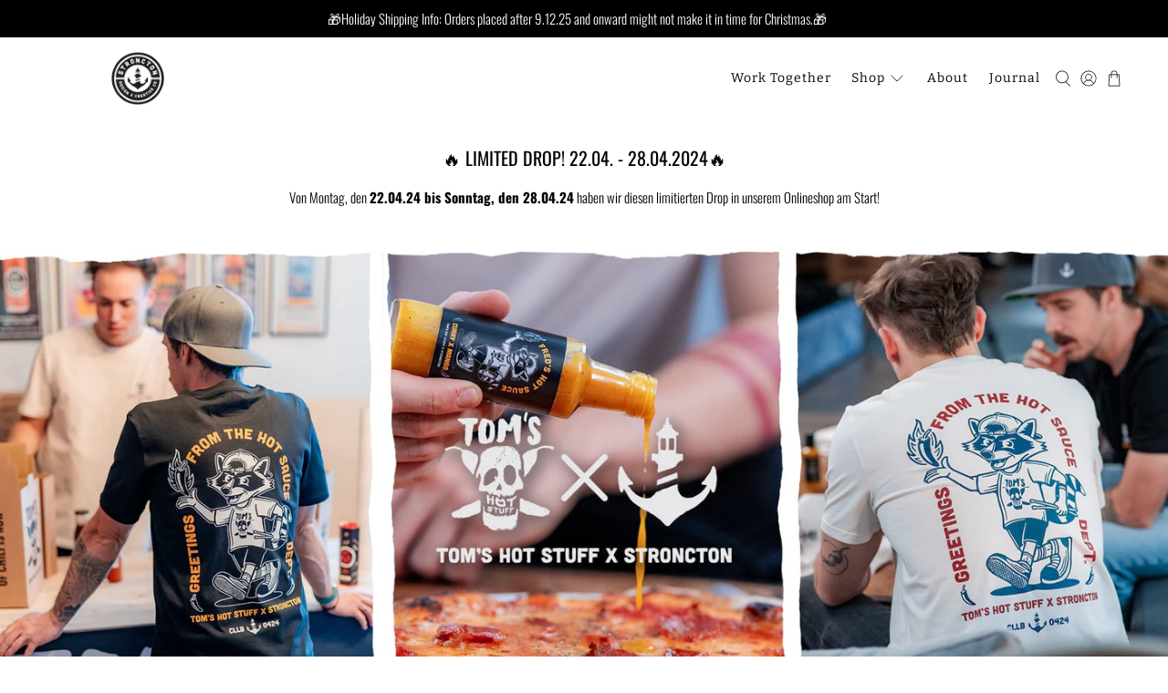

--- FILE ---
content_type: text/javascript
request_url: https://www.stroncton.com/cdn/shop/t/101/assets/z__jsTestimonials.js?v=104022953275561810801719318307
body_size: -318
content:
(()=>{var __webpack_exports__={};window.PXUTheme.jsTestimonials={init:function($section){window.PXUTheme.jsTestimonials=$.extend(this,window.PXUTheme.getSectionData($section));const $testimonialSlider=$section.find("[data-testimonial-slider]");$testimonialSlider.flickity({wrapAround:!0,initialIndex:1,prevNextButtons:!1,pageDots:this.show_navigation_dots,watchCSS:!0}),$testimonialSlider.on("settle.flickity",function(){$testimonialSlider.flickity("resize")}),$section.on("click",".testimonial__nav--prev",function(){$testimonialSlider.flickity("previous")}),$section.on("click",".testimonial__nav--next",function(){$testimonialSlider.flickity("next")})},blockSelect:function($section,blockId){const $testimonialSlider=$section.find("[data-testimonial-slider]"),slideIndex=$("#shopify-section-"+blockId).data("testimonial-index");$testimonialSlider.flickity("select",slideIndex)},unload:function($section){$section.find(".flickity-enabled").flickity("destroy"),$(".testimonial__nav--prev").off(),$(".testimonial__nav--next").off()}}})();
//# sourceMappingURL=/cdn/shop/t/101/assets/z__jsTestimonials.js.map?v=104022953275561810801719318307
